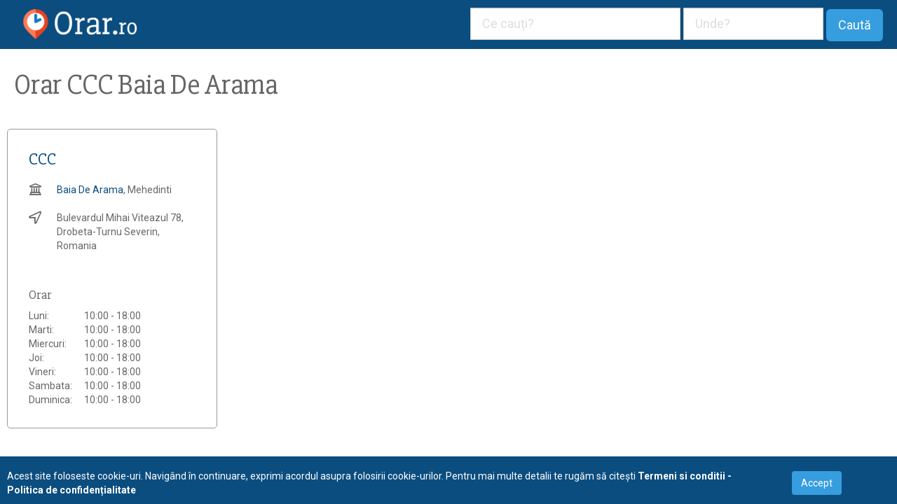

--- FILE ---
content_type: text/html; charset=UTF-8
request_url: https://orar.ro/ccc/baia-de-arama/
body_size: 2893
content:
<!DOCTYPE html PUBLIC "-//W3C//DTD XHTML 1.0 Transitional//EN" "http://www.w3.org/TR/xhtml1/DTD/xhtml1-transitional.dtd"> <html xmlns="http://www.w3.org/1999/xhtml"> <head> <meta http-equiv="Content-Type" content="text/html; charset=utf-8" /> <title>Orar CCC  Baia De Arama - program de lucru, nr. telefon, orar si adresa</title> <meta name="description" content="Program de lucru si orar CCC  Baia De Arama. Pe orar.ro gasesti date de contact, nr. telefon, adresa, si alte informatii pentru CCC  din Baia De Arama."> <meta name="keywords" content="CCC , Baia De Arama, orar, program de lucru, telefon, adresa"> <link rel="alternate" href="https://orar.ro/ccc/baia-de-arama/" hreflang="ro-ro" /> <link rel="canonical" href="https://orar.ro/ccc/baia-de-arama/" /> <meta name="viewport" content="width=device-width, initial-scale=1"> <link rel="shortcut icon" type="image/png" href="/favicon.png"/> <link rel="stylesheet" href="https://orar.ro/public/style.min.css" media="print" onload="this.media='all'"> <script type="text/javascript" src="https://orar.ro/public/functions.min.js" defer></script> <script async src="https://www.googletagmanager.com/gtag/js?id=G-R989DOQYDR"></script> <script>
  window.dataLayer = window.dataLayer || [];
  function gtag(){dataLayer.push(arguments);}
  gtag('js', new Date());

  gtag('config', 'G-R989DOQYDR');
</script> <script async src="https://fundingchoicesmessages.google.com/i/pub-4795783325039598?ers=1" nonce="MpnpeN08mpUBztKvql35wg"></script><script nonce="MpnpeN08mpUBztKvql35wg">(function() {function signalGooglefcPresent() {if (!window.frames['googlefcPresent']) {if (document.body) {const iframe = document.createElement('iframe'); iframe.style = 'width: 0; height: 0; border: none; z-index: -1000; left: -1000px; top: -1000px;'; iframe.style.display = 'none'; iframe.name = 'googlefcPresent'; document.body.appendChild(iframe);} else {setTimeout(signalGooglefcPresent, 0);}}}signalGooglefcPresent();})();</script> </head> <body> <div class="row header"> <div class="col-md-6"> <a href="https://orar.ro"><img src="https://orar.ro/images/logo.png" title="Orar.ro" alt="Orar.ro" /></a> </div> <div class="col-md-18 text-right col-padding-right"> <div class="col-md-24 show-sm-down mobile-menu"> <i class="far fa-search"></i> </div> <form method="post" class="search-form"> <input type="text" name="filter_text" class="form-control input-lg rect" placeholder="Ce cauți?" value="" /> <input type="text" name="filter_location" class="form-control input-lg rect" placeholder="Unde?" value="" data-autosuggest="/ajax/getCity.php" data-callback="change_header_map_city" /> <button class="btn btn-lg button">Caută</button> </form> </div> </div> <div class="page"> <h1>Orar CCC Baia De Arama</h1> </div> <div class="row"> <div class="col-lg-6 col-lg-8 col-sm-12 col-xs-24"> <div class="place-box" itemscope itemtype="http://schema.org/Place"> <h2 itemprop="name"><a href="https://orar.ro/ccc-p23597.html">CCC</a></h2> <div itemscope itemprop="address" itemtype="http://schema.org/PostalAddress"> <div class="row"> <div class="col-md-4 col-xs-4"><i class="far fa-university"></i></div> <div class="col-md-20 col-xs-20"><a href="https://orar.ro/ccc/baia-de-arama/"><span itemprop="addressLocality">Baia De Arama</span></a>, <span itemprop="addressRegion">Mehedinti</span></div> </div><br /> <div class="row"> <div class="col-md-4 col-xs-4"><i class="far fa-location-arrow"></i></div> <div class="col-md-20 col-xs-20" itemprop="streetAddress">Bulevardul Mihai Viteazul 78, Drobeta-Turnu Severin, Romania</div> </div> <span class="meta-info" itemprop="addressCountry">Romania</span> </div><br /> <div class="mobile-only mobile-ads"> <script async src="https://pagead2.googlesyndication.com/pagead/js/adsbygoogle.js"></script> <ins class="adsbygoogle" style="display:block" data-ad-client="ca-pub-4795783325039598" data-ad-slot="9034675973" data-ad-format="link" data-full-width-responsive="true"></ins> <script>
                 (adsbygoogle = window.adsbygoogle || []).push({});
            </script> </div> <div class="ads-container"> <div> <script async src="https://pagead2.googlesyndication.com/pagead/js/adsbygoogle.js"></script> <ins class="adsbygoogle" style="display:inline-block;width:468px;height:15px" data-ad-client="ca-pub-4795783325039598" data-ad-slot="3929704865"></ins> <script>
                   (adsbygoogle = window.adsbygoogle || []).push({});
              </script> </div> </div> <h3>Orar</h3> <div class="row" itemprop="openingHoursSpecification" itemscope itemtype="http://schema.org/OpeningHoursSpecification"> <div class="col-md-8 col-xs-12"><link itemprop="dayOfWeek" href="http://schema.org/Monday" />Luni:</div> <div class="col-md-16 col-xs-12"><time itemprop="opens" content="10:00:00">10:00</time> - <time itemprop="closes" content="18:00:00">18:00</time></div> </div> <div class="row" itemprop="openingHoursSpecification" itemscope itemtype="http://schema.org/OpeningHoursSpecification"> <div class="col-md-8 col-xs-12"><link itemprop="dayOfWeek" href="http://schema.org/Tuesday" />Marti:</div> <div class="col-md-16 col-xs-12"><time itemprop="opens" content="10:00:00">10:00</time> - <time itemprop="closes" content="18:00:00">18:00</time></div> </div> <div class="row" itemprop="openingHoursSpecification" itemscope itemtype="http://schema.org/OpeningHoursSpecification"> <div class="col-md-8 col-xs-12"><link itemprop="dayOfWeek" href="http://schema.org/Wednesday" />Miercuri:</div> <div class="col-md-16 col-xs-12"><time itemprop="opens" content="10:00:00">10:00</time> - <time itemprop="closes" content="18:00:00">18:00</time></div> </div> <div class="row" itemprop="openingHoursSpecification" itemscope itemtype="http://schema.org/OpeningHoursSpecification"> <div class="col-md-8 col-xs-12"><link itemprop="dayOfWeek" href="http://schema.org/Thursday" />Joi:</div> <div class="col-md-16 col-xs-12"><time itemprop="opens" content="10:00:00">10:00</time> - <time itemprop="closes" content="18:00:00">18:00</time></div> </div> <div class="row" itemprop="openingHoursSpecification" itemscope itemtype="http://schema.org/OpeningHoursSpecification"> <div class="col-md-8 col-xs-12"><link itemprop="dayOfWeek" href="http://schema.org/Friday" />Vineri:</div> <div class="col-md-16 col-xs-12"><time itemprop="opens" content="10:00:00">10:00</time> - <time itemprop="closes" content="18:00:00">18:00</time></div> </div> <div class="row" itemprop="openingHoursSpecification" itemscope itemtype="http://schema.org/OpeningHoursSpecification"> <div class="col-md-8 col-xs-12"><link itemprop="dayOfWeek" href="http://schema.org/Saturday" />Sambata:</div> <div class="col-md-16 col-xs-12"><time itemprop="opens" content="10:00:00">10:00</time> - <time itemprop="closes" content="18:00:00">18:00</time></div> </div> <div class="row" itemprop="openingHoursSpecification" itemscope itemtype="http://schema.org/OpeningHoursSpecification"> <div class="col-md-8 col-xs-12"><link itemprop="dayOfWeek" href="http://schema.org/Sunday" />Duminica:</div> <div class="col-md-16 col-xs-12"><time itemprop="opens" content="10:00:00">10:00</time> - <time itemprop="closes" content="18:00:00">18:00</time></div> </div> <span class="meta-info" itemprop="geo" itemscope itemtype="http://schema.org/GeoCoordinates"> <meta itemprop="latitude" content="44.6373568" /> <meta itemprop="longitude" content="22.6330562" /> </span> </div> </div> </div> <div class="page"><div class="addthis_inline_share_toolbox"></div></div> <div class="footer row"> <div class="col-md-12">
    ORAR.ro - 2026 &nbsp;©&nbsp; Toate drepturile rezervate
  </div> <div class="col-md-12 text-right"> <a href="https://restaurant-info.ro/" target="_blank" title="Restaurante din Romania - orar, telefon, adresa, meniu">Restaurant-info.ro</a> &nbsp;&nbsp;|&nbsp;&nbsp;
    <a href="https://pizza-online.ro/" target="_blank" title="Pizzerii din Romania - orar, telefon, adresa, meniu">Pizza-online.ro</a> &nbsp;&nbsp;|&nbsp;&nbsp;
    <a href="https://orar.ro/termeni-si-conditii.html">Termeni și condiții</a> </div> </div> <div class="banner-cookies"> <div class="row"> <div class="col-md-20">
      Acest site foloseste cookie-uri. Navigând în continuare, exprimi acordul asupra folosirii cookie-urilor. Pentru mai multe detalii te rugăm să citești <a href="https://orar.ro/termeni-si-conditii.html"><b>Termeni si conditii - Politica de confidențialitate</b></a> </div> <div class="col-md-4 text-center"> <button type="button" onclick="set_session('cookie', '1'); $(this).parent().parent().parent().fadeOut();" class="btn button">Accept</a> </div> </div> </div> <div class="modal fade" id="modal_message" tabindex="-1" role="dialog"> <div class="modal-dialog"> <div class="modal-content"> <button type="button" class="close" data-dismiss="modal" aria-label="Inchide"><i class="far fa-times"></i></button> <div class="modal-body"> </div> </div> </div> </div> <script src="https://orar.ro/functions/map.js" sync charset="utf-8"></script> <script>
  place_id =    "";
  category_id = "";
  brand_id =    "33";
  day =         "";
  hour =        "";
  city_id =     "144";
  city =        "Baia De Arama";
  text =        "";
</script> <script src="https://developers.google.com/maps/documentation/javascript/examples/markerclusterer/markerclusterer.js"></script> <script async defer src="https://maps.googleapis.com/maps/api/js?key=AIzaSyB-Ph1IlrgvPZ3cu9zw72YpRFkOKGYphZE&callback=initMap"></script> <script type="text/javascript" src="//s7.addthis.com/js/300/addthis_widget.js#pubid=ra-5c33255deb816d62"></script> </body> </html>

--- FILE ---
content_type: text/html; charset=utf-8
request_url: https://www.google.com/recaptcha/api2/aframe
body_size: 267
content:
<!DOCTYPE HTML><html><head><meta http-equiv="content-type" content="text/html; charset=UTF-8"></head><body><script nonce="QJpCr8jrcLkmvYvJmHr8Wg">/** Anti-fraud and anti-abuse applications only. See google.com/recaptcha */ try{var clients={'sodar':'https://pagead2.googlesyndication.com/pagead/sodar?'};window.addEventListener("message",function(a){try{if(a.source===window.parent){var b=JSON.parse(a.data);var c=clients[b['id']];if(c){var d=document.createElement('img');d.src=c+b['params']+'&rc='+(localStorage.getItem("rc::a")?sessionStorage.getItem("rc::b"):"");window.document.body.appendChild(d);sessionStorage.setItem("rc::e",parseInt(sessionStorage.getItem("rc::e")||0)+1);localStorage.setItem("rc::h",'1769016036251');}}}catch(b){}});window.parent.postMessage("_grecaptcha_ready", "*");}catch(b){}</script></body></html>

--- FILE ---
content_type: application/javascript; charset=utf-8
request_url: https://fundingchoicesmessages.google.com/f/AGSKWxXYi3UVjx91Q-qxbktiUhhIbAXNdJLJOaAbAJAuGYvN7CRdyRApnEDD5g9tVJ7AHmCmfFHDOWWnmoOrd7e5UfnwnJleHkiEp0NIIM1fkmwtLS1qCl5TllkLWINn2GSX4bZbRharMU42qqplCZGz-jc8YncqTYC05uKoM7GmK2AL8-RjmB_I1Hngqas9/_/dateads._companionad./ad-local.&adpageurl=_ad_homepage.
body_size: -1292
content:
window['0d17f82c-ade9-4228-a42a-edf089b36312'] = true;

--- FILE ---
content_type: application/javascript
request_url: https://orar.ro/functions/map.js
body_size: 2178
content:
root = '';
domain = 'https://orar.ro/';

function initMap()
{
	$('.loading').show();
	$('.loading').html('<i class="fal fa-spinner fa-spin"></i>');

	if (city == '')
	{
		setTimeout('get_location();', 2000);
		return '';
	}

	var directionsService = new google.maps.DirectionsService;
	var directionsDisplay = new google.maps.DirectionsRenderer;
	var map = new google.maps.Map(document.getElementById('map'), {zoom: 10});

	var geocoder = new google.maps.Geocoder();
	var bounds = new google.maps.LatLngBounds();

	geocoder.geocode({'address': city}, function(results, status) {
    if (status === 'OK')
		{
			post_array = new Array();
			post_array.push([results[0].geometry.location.lat(), results[0].geometry.location.lng()]);

			$.post(root+"/ajax/getPlace.php",
				{
					coords: JSON.stringify(post_array),
					place_id: place_id,
					category_id: category_id,
					brand_id: brand_id,
					day: day,
					hour: hour,
					city_id: city_id,
					text: text
				},
				function(data)
				{
					place_array = jQuery.parseJSON(data);

					if (!$.isArray(place_array))
					{
						$('.loading').html('Fara rezultate!');
						return false;
					}

					var markers = place_array.map(function(place, i)
					{
						coord = new google.maps.LatLng(place['lat'], place['lng']);
						var icon = { url: place['brand_icon'] };

	          marker = new google.maps.Marker({
	            position: coord,
							icon:icon,
							title: place['name']
	          });

						marker_array[place['id']] = marker

						bounds.extend(marker_array[place['id']].getPosition());

						content = new google.maps.InfoWindow({content: ''});

						marker_array[place['id']].addListener('click', function() {
							content.close();
							content.setContent(
								'<div class="map-infobox">'+
									'<h3><a href="'+place['url']+'">'+place['name']+'</a></h3>'+
									'<table>'+
										'<tr>'+
											'<th class="col-md-12">Luni: </th>'+
											'<td class="col-md-12"> '+(place['hours_array'][1]['from'] != '' ? place['hours_array'][1]['from']+' - '+place['hours_array'][1]['to'] : 'Inchis')+'</td>'+
										'</tr>'+
										'<tr>'+
											'<th class="col-md-12">Marti: </th>'+
											'<td class="col-md-12"> '+(place['hours_array'][2]['from'] != '' ? place['hours_array'][2]['from']+' - '+place['hours_array'][2]['to'] : 'Inchis')+'</td>'+
										'</tr>'+
										'<tr>'+
											'<th class="col-md-12">Miercuri: </th>'+
											'<td class="col-md-12"> '+(place['hours_array'][3]['from'] != '' ? place['hours_array'][3]['from']+' - '+place['hours_array'][3]['to'] : 'Inchis')+'</td>'+
										'</tr>'+
										'<tr>'+
											'<th class="col-md-12">Joi: </th>'+
											'<td class="col-md-12"> '+(place['hours_array'][4]['from'] != '' ? place['hours_array'][4]['from']+' - '+place['hours_array'][4]['to'] : 'Inchis')+'</td>'+
										'</tr>'+
										'<tr>'+
											'<th class="col-md-12">Vineri: </th>'+
											'<td class="col-md-12"> '+(place['hours_array'][5]['from'] != '' ? place['hours_array'][5]['from']+' - '+place['hours_array'][5]['to'] : 'Inchis')+'</td>'+
										'</tr>'+
										'<tr>'+
											'<th class="col-md-12">Sambata: </th>'+
											'<td class="col-md-12"> '+(place['hours_array'][6]['from'] != '' ? place['hours_array'][6]['from']+' - '+place['hours_array'][6]['to'] : 'Inchis')+'</td>'+
										'</tr>'+
										'<tr>'+
											'<th class="col-md-12">Duminica: </th>'+
											'<td class="col-md-12"> '+(place['hours_array'][7]['from'] != '' ? place['hours_array'][7]['from']+' - '+place['hours_array'][7]['to'] : 'Inchis')+'</td>'+
										'</tr>'+
									'</table><br />'+
									'<a class="btn button btn-sm" href="https://www.google.com/maps/dir/?api=1&destination='+place['lat']+','+place['lng']+'&travelmode=driving" target="_blank"><i class="fas fa-location-arrow"></i>&nbsp;&nbsp; Ruta</a>'+
								'</div>');
							content.open(map, marker_array[place['id']]);
					  });

						return marker;
	        });

					map.fitBounds(results[0].geometry.viewport);

					var markerCluster = new MarkerClusterer(map, markers,
					            {imagePath: 'https://developers.google.com/maps/documentation/javascript/examples/markerclusterer/m', minimumClusterSize: place_array.length > 20 && city != 'Romania' ? 5 : 100});

					$('.loading').fadeOut(100);
				}
			);
    }
		else
		{
      log('Fara locatie.');
    }
  });

}

marker_array = new Array();
location_array = new Array();

function create_marker(map, place, bounds)
{
	coord = new google.maps.LatLng(place['lat'], place['lng']);
	location_array.push(coord);
	var icon = { url: place['brand_icon'] };
	marker_array[place['id']] = new google.maps.Marker({position: coord, map: map, icon:icon, title: place['name']});

	bounds.extend(marker_array[place['id']].getPosition());

	content = new google.maps.InfoWindow({content: ''});

	marker_array[place['id']].addListener('click', function() {
		content.close();
		content.setContent(	'<div class="map-infobox">'+
													'<h2>'+place['name']+' '+place['id']+'</h2>'+
													'<a class="map-button" href="https://www.google.com/maps/dir/?api=1&destination='+place['lat']+','+place['lng']+'&travelmode=driving" target="_blank">Ruta</a>'+
													//station['city']+', '+station['address']+'<br><br>'+
												'</div>');
		content.open(map, marker_array[place['id']]);
  });
}

function get_location()
{
	if (navigator.geolocation)
	{
		navigator.geolocation.getCurrentPosition(get_city, position_error, {timeout:5000} );
	}
}

function position_error(error)
{
	$('.loading').html('<button type="button" class="button btn locate-button btn-lg" onclick="get_location();">Localizează-mă!</button>');
}

function get_city(position)
{
	lat = position.coords.latitude;
	lng = position.coords.longitude;

	if (lat != '' && lng != '')
	{
		$.post("https://maps.googleapis.com/maps/api/geocode/json?latlng="+lat+","+lng+"&sensor=false&key=AIzaSyDYlXuyc4W1UYjtUidkT8Ge_A3wG6_qU_I",
			{
			},
			function(data)
			{
				if (data.status == 'OK')
				{
					for (i=0; i<data.results.length; i++)
					{
						if (data.results[i].types[0] == 'locality')
						{
							city = data.results[i].address_components[0].long_name;
							county_abr = data.results[i].address_components[2].short_name;

							$.get(root+'/ajax/getCity.php',
								{
									term: city
								},
								function(city_details)
								{
									if (exists(city_details) && city_details != 'null')
									{
										city_array = jQuery.parseJSON(city_details);
										city_id = city_array[0]['id'];

										set_session('filter_city_id', city_id);
										set_session('filter_city_name', city);
										initMap();
									}
									else
									{
										$.post(root+'/ajax/getCityMain.php',
											{
												abr: county_abr
											},
											function(city_details)
											{
												if (exists(city_details) && city_details != 'null')
												{
													city_array = jQuery.parseJSON(city_details);
													city_id = city_array['id'];
													city = city_array['name'];

													set_session('filter_city_id', city_id);
													set_session('filter_city_name', city);
													initMap();
												}
											});
									}
								});
						}
					}

				}
			});
	}
}
